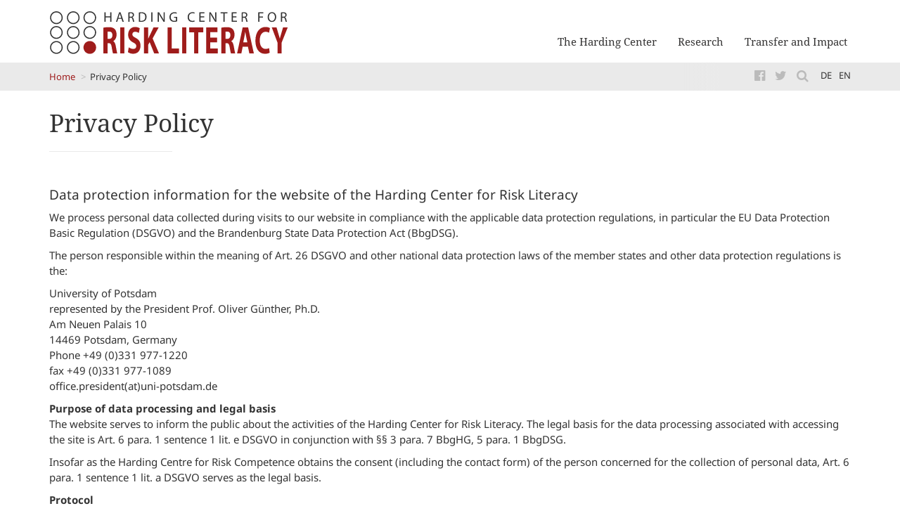

--- FILE ---
content_type: text/html; charset=UTF-8
request_url: https://www.hardingcenter.de/en/privacy-policy
body_size: 9425
content:
<!DOCTYPE html>
<html  lang="en" dir="ltr">
  <head>
    <meta charset="utf-8" />
<meta name="Generator" content="Drupal 10 (https://www.drupal.org)" />
<meta name="MobileOptimized" content="width" />
<meta name="HandheldFriendly" content="true" />
<meta name="viewport" content="width=device-width, initial-scale=1.0" />
<link rel="icon" href="/themes/custom/hardingcenter/favicon.ico" type="image/vnd.microsoft.icon" />
<link rel="alternate" hreflang="de" href="https://www.hardingcenter.de/de/datenschutzhinweis" />
<link rel="alternate" hreflang="en" href="https://www.hardingcenter.de/en/privacy-policy" />
<link rel="canonical" href="https://www.hardingcenter.de/en/privacy-policy" />
<link rel="shortlink" href="https://www.hardingcenter.de/en/node/129" />

    <title>Privacy Policy | Harding-Zentrum für Risikokompetenz</title>
    <link rel="stylesheet" media="all" href="/sites/default/files/css/css_SVZhkfJHAQ_TxmYN_P0TMb9CLP3YME16sSRcCzUtP-Q.css?delta=0&amp;language=en&amp;theme=hardingcenter&amp;include=eJxNy0EOwyAMRNELOeFMA1iG1gFkg5TcPl00apfzRj9145BtDeiOF05Kf5ArtAvxObW296PfSQWWa5PEbbIF0R6hm8_rcwoNGMQwij_ZT_bVxopavXAmv3zyESKcb-4dNpw" />
<link rel="stylesheet" media="all" href="/sites/default/files/css/css_6jIeXJQFKZprHiULJigwzfcWSG7Ki1b-VBU2tqPhm3A.css?delta=1&amp;language=en&amp;theme=hardingcenter&amp;include=eJxNy0EOwyAMRNELOeFMA1iG1gFkg5TcPl00apfzRj9145BtDeiOF05Kf5ArtAvxObW296PfSQWWa5PEbbIF0R6hm8_rcwoNGMQwij_ZT_bVxopavXAmv3zyESKcb-4dNpw" />

    
  </head>
  <body class="path-node page-node-type-page navbar-is-fixed-top has-glyphicons">
    <a href="#main-content" class="visually-hidden focusable skip-link">
      Skip to main content
    </a>
    
      <div class="dialog-off-canvas-main-canvas" data-off-canvas-main-canvas>
              <header class="navbar navbar-default navbar-fixed-top" id="navbar" role="banner">
              <div class="container">
                <div class="region region-navigation">
          <a class="logo navbar-btn pull-left" href="/en" title="Home" rel="home">
      <img src="/themes/custom/hardingcenter/images/HardingCenter_Logo_de.svg" alt="Home" />
    </a>
      <nav role="navigation" aria-labelledby="block-hardingcenter-main-menu-menu" id="block-hardingcenter-main-menu">
            
  <h2 class="visually-hidden" id="block-hardingcenter-main-menu-menu">Hauptnavigation</h2>
  

        
      <ul class="menu menu--main nav navbar-nav">
                      <li class="expanded first">
                                                          <span class="navbar-text">The Harding Center</span>
                        <ul class="sub-menu">
                      <li class="first">
                                        <a href="/en/the-harding-center/about" data-drupal-link-system-path="node/120">About</a>
              </li>
                      <li>
                                        <a href="/en/the-harding-center/team" data-drupal-link-system-path="das-harding-zentrum/team">Team</a>
              </li>
                      <li>
                                        <a href="/en/the-harding-center/associates-0" data-drupal-link-system-path="node/259">Associates</a>
              </li>
                      <li class="expanded">
                                        <a href="/en/the-harding-center/publications" data-drupal-link-system-path="node/116">Publications</a>
                        <ul class="sub-menu">
                      <li class="first">
                                        <a href="/en/the-harding-center/publications/scientific-publications" data-drupal-link-system-path="node/213">Scientific Publications</a>
              </li>
                      <li class="last">
                                        <a href="/en/the-harding-center/publications/books" data-drupal-link-system-path="node/214">Books</a>
              </li>
        </ul>
  
              </li>
                      <li class="expanded">
                                        <a href="/en/harding-center/media" data-drupal-link-system-path="node/220">In the Media</a>
                        <ul class="sub-menu">
                      <li class="first">
                                        <a href="/en/the-harding-center/in-the-media/video" data-drupal-link-system-path="node/222">Mediathek: Video</a>
              </li>
                      <li>
                                        <a href="/en/the-harding-center/in-the-media/audio" data-drupal-link-system-path="node/223">Audio</a>
              </li>
                      <li class="last">
                                        <a href="/en/the-harding-center/in-the-media/selected-articles" data-drupal-link-system-path="node/221">Selected Articles</a>
              </li>
        </ul>
  
              </li>
                      <li class="last">
                                        <a href="/en/the-harding-center/founder-david-harding" data-drupal-link-system-path="node/119">Founder David Harding</a>
              </li>
        </ul>
  
              </li>
                      <li class="expanded">
                                                          <span class="navbar-text">Research</span>
                        <ul class="sub-menu">
                      <li class="first">
                                        <a href="/en/research/decision-making-under-uncertainty" data-drupal-link-system-path="node/226">Decision Making under Uncertainty</a>
              </li>
                      <li>
                                        <a href="/en/research/risk-and-evidence-communication" data-drupal-link-system-path="node/227">Risk and Evidence Communication</a>
              </li>
                      <li>
                                        <a href="/en/max-planck-partner-group-ricom" data-drupal-link-system-path="node/371">Max Planck Partner Group RiCoM</a>
              </li>
                      <li>
                                        <a href="/en/research/evaluation-study-strengthening-corona-and-flu-knowledge-and-vaccination-behaviour-of" data-drupal-link-system-path="node/327">Project CoWiS</a>
              </li>
                      <li>
                                        <a href="/en/preparing-primary-care-for-alzheimers-disease-risk-communication-an-empirical-ethical-framework" data-drupal-link-system-path="node/318">PREPARE Project</a>
              </li>
                      <li>
                                        <a href="/en/research/risikoatlas-project" data-drupal-link-system-path="node/12">RisikoAtlas Project</a>
              </li>
                      <li>
                                        <a href="/en/vaccinecomm-project" data-drupal-link-system-path="node/290">VaccineComm Project</a>
              </li>
                      <li class="expanded last">
                                        <a href="/en/finished-projects" data-drupal-link-system-path="node/324">Finished Projects</a>
                        <ul class="sub-menu">
                      <li class="first">
                                        <a href="/en/research/understanding-drone-risks" data-drupal-link-system-path="node/121">Drone Risks Project</a>
              </li>
                      <li>
                                        <a href="/en/research/project-eb-llm" data-drupal-link-system-path="node/369">Projekt EB-LLM</a>
              </li>
                      <li>
                                        <a href="/en/research/horizon2020-project-forecee" data-drupal-link-system-path="node/123">FORECEE Project</a>
              </li>
                      <li>
                                        <a href="/en/node/274" data-drupal-link-system-path="node/274">Cultural events despite COVID-19 Project</a>
              </li>
                      <li class="last">
                                        <a href="/en/research/visrisk-visualization-and-communication-of-complex-evidence-in-risk-assessment" data-drupal-link-system-path="node/122">VisRisk Project</a>
              </li>
        </ul>
  
              </li>
        </ul>
  
              </li>
                      <li class="expanded last">
                                                          <span class="navbar-text">Transfer and Impact</span>
                        <ul class="sub-menu">
                      <li class="expanded first">
                                        <a href="/en/transfer-and-impact/fact-boxes" data-drupal-link-system-path="node/5">Fact Boxes</a>
                        <ul class="sub-menu">
                      <li class="first">
                                        <a href="/en/transfer-and-impact/fact-boxes/vaccines" data-drupal-link-system-path="node/6">Vaccines</a>
              </li>
                      <li>
                                        <a href="/en/transfer-and-impact/fact-boxes/imaging-tests-for-low-back-pain" data-drupal-link-system-path="node/182">Low back pain</a>
              </li>
                      <li>
                                        <a href="/en/transfer-and-impact/fact-boxes/use-of-antibiotics" data-drupal-link-system-path="node/204">Antibiotics</a>
              </li>
                      <li>
                                        <a href="/en/transfer-and-impact/fact-boxes/early-detection-of-cancer" data-drupal-link-system-path="node/205">Early detection of cancer</a>
              </li>
                      <li>
                                        <a href="/en/transfer-and-impact/fact-boxes/cardiovascular-diseases" data-drupal-link-system-path="node/206">Cardiovascular Diseases</a>
              </li>
                      <li>
                                        <a href="/en/transfer-and-impact/fact-boxes/osteoarthritis-of-the-knee" data-drupal-link-system-path="node/207">Osteoarthritis of the knee</a>
              </li>
                      <li>
                                        <a href="/en/transfer-and-impact/fact-boxes/tonsil-surgery" data-drupal-link-system-path="node/208">Tonsil surgery</a>
              </li>
                      <li>
                                        <a href="/en/transfer-and-impact/fact-boxes/pregnancy-and-childbirth" data-drupal-link-system-path="node/209">Pregnancy and childbirth</a>
              </li>
                      <li class="last">
                                        <a href="/en/fact-boxes-in-portuguese" data-drupal-link-system-path="node/355">Fact boxes in Portuguese</a>
              </li>
        </ul>
  
              </li>
                      <li class="expanded">
                                        <a href="https://www.hardingcenter.de/de/kooperationen">Cooperations</a>
                        <ul class="sub-menu">
                      <li class="first">
                                        <a href="/en/transfer-and-impact/ergo-risk-reports" data-drupal-link-system-path="node/124">ERGO Risk Reports</a>
              </li>
                      <li class="last">
                                        <a href="/en/transfer-and-impact/cooperation-with-simply-rational" data-drupal-link-system-path="node/288">Simply Rational</a>
              </li>
        </ul>
  
              </li>
                      <li class="expanded">
                                        <a href="/en/transfer-and-impact/netzwerke" data-drupal-link-system-path="node/352">Networks</a>
                        <ul class="sub-menu">
                      <li class="first">
                                        <a href="/en/transfer-and-impact/networks/abc-world-wide-network" data-drupal-link-system-path="node/349">ABC World Wide</a>
              </li>
                      <li>
                                        <a href="/en/transfer-and-impact/netzwerke/american-academy-of-arts-sciences" data-drupal-link-system-path="node/351">American Academy of Arts &amp; Sciences</a>
              </li>
                      <li>
                                        <a href="/en/transfer-and-impact/netzwerke/american-philosophical-society" data-drupal-link-system-path="node/350">American Philosophical Society</a>
              </li>
                      <li>
                                        <a href="/en/network-behavioural-science-connect" data-drupal-link-system-path="node/348">Behavioural Science Connect</a>
              </li>
                      <li>
                                        <a href="/en/transfer-and-impact/netzwerke/berlin-brandenburg-academy-of-sciences" data-drupal-link-system-path="node/345">Berlin Brandenburg Academy of Arts and Sciences</a>
              </li>
                      <li>
                                        <a href="/en/transfer-and-impact/netzwerke/leopoldina-nationale-akademie-der-wissenschaften" data-drupal-link-system-path="node/344">Leopoldina</a>
              </li>
                      <li class="last">
                                        <a href="/en/transfer-and-impact/netzwerke/german-network-for-evidence-based-medicine" data-drupal-link-system-path="node/343">Network Evidence based Medicine</a>
              </li>
        </ul>
  
              </li>
                      <li>
                                        <a href="/en/transfer-and-impact/bad-statistic-of-the-month" data-drupal-link-system-path="node/14">Bad Statistic of the Month</a>
              </li>
                      <li class="last">
                                        <a href="/en/transfer-and-impact/consumer-empowerment" data-drupal-link-system-path="node/254">Consumer Empowerment</a>
              </li>
        </ul>
  
              </li>
        </ul>
  

  </nav>
<section id="block-menutrigger" class="block block-block-content block-block-content611b2f52-8ef1-4631-bfa6-b5b497abd8f6 clearfix background-">
    
  
    

      
    
    
            <div class="field field--name-body field--type-text-with-summary field--label-hidden field--item"><button class="hamburger hamburger--squeeze" type="button">
  <span class="hamburger-box">
    <span class="hamburger-inner"></span>
  </span>
</button>
</div>
      
  </section>


  </div>

                
                          </div>
          </header>
  

                        <div id="header" role="heading">
            <div class="container">
                <div class="region region-header">
        <ol class="breadcrumb">
          <li >
                  <a href="/en">Home</a>
              </li>
          <li >
                  Privacy Policy
              </li>
      </ol>

<section class="language-switcher-language-url block block-language block-language-blocklanguage-interface clearfix background-" id="block-sprachumschalter" role="navigation">
    
  
    

      
    
    <ul class="links"><li hreflang="de" data-drupal-link-system-path="node/129" class="de"><a href="/de/datenschutzhinweis" class="language-link" hreflang="de" data-drupal-link-system-path="node/129">de</a></li><li hreflang="en" data-drupal-link-system-path="node/129" class="en is-active" aria-current="page"><a href="/en/privacy-policy" class="language-link is-active" hreflang="en" data-drupal-link-system-path="node/129" aria-current="page">en</a></li></ul>
  </section>

<section id="block-topbarlinks" class="block block-block-content block-block-content54e6f649-8764-4170-9401-8de13ecd7830 clearfix background-">
    
  
    

      
    
    
            <div class="field field--name-body field--type-text-with-summary field--label-hidden field--item"><ul>
	<li><a href="https://www.facebook.com/hardingcenter/"><i class="fa fa-facebook-official" aria-hidden="true">&nbsp;</i></a></li>
	<li><a href="https://twitter.com/risk_literacy"><i class="fa fa-twitter" aria-hidden="true">&nbsp;</i></a></li>
	<li><a href="/search"><i class="fa fa-search" aria-hidden="true">&nbsp;</i></a></li>
</ul>
</div>
      
  </section>


  </div>

            </div>
          </div>
              
  <div role="main" class="main-container container js-quickedit-main-content">
    <div class="row">
      <div class="col-sm-12">
                                      <div class="highlighted">  <div class="region region-highlighted">
    <div data-drupal-messages-fallback class="hidden"></div>
    <h1 class="page-header">
<span>Privacy Policy</span>
</h1>


  </div>
</div>
                        </div>
    </div>
    <div class="row">

            
                  <section class="col-sm-8">

                
                          <a id="main-content"></a>
            <div class="region region-content">
      
<article class="page full clearfix">

  
    

  
  <div class="content">
    
      <div class="field field--name-field-paragraphs field--type-entity-reference-revisions field--label-hidden field--items">
              <div class="field--item">  <div class="paragraph paragraph--type--text paragraph--view-mode--default">
          
            <div class="field field--name-field-text field--type-text-long field--label-hidden field--item"><h3>Data protection information for the website of the Harding Center for Risk Literacy</h3>

<p>We process personal data collected during visits to our website in compliance with the applicable data protection regulations, in particular the EU Data Protection Basic Regulation (DSGVO) and the Brandenburg State Data Protection Act (BbgDSG).</p>

<p>The person responsible within the meaning of Art. 26 DSGVO and other national data protection laws of the member states and other data protection regulations is the:</p>

<p>University of Potsdam<br>
represented by the President Prof. Oliver Günther, Ph.D.<br>
Am Neuen Palais 10<br>
14469 Potsdam, Germany<br>
Phone +49 (0)331 977-1220<br>
fax +49 (0)331 977-1089<br>
office.president(at)uni-potsdam.de&nbsp;</p>

<p><strong>Purpose of data processing and legal basis</strong><br>
The website serves to inform the public about the activities of the Harding Center&nbsp;for Risk Literacy. The legal basis for the data processing associated with accessing the site is Art. 6 para. 1 sentence 1 lit. e DSGVO in conjunction with §§ 3 para. 7 BbgHG, 5 para. 1 BbgDSG.</p>

<p>Insofar as the Harding Centre for Risk Competence obtains the consent (including the contact form) of the person concerned for the collection of personal data, Art. 6 para. 1 sentence 1 lit. a DSGVO serves as the legal basis.</p>

<p><strong>Protocol</strong><br>
Whenever our website is accessed, the following data is stored in log files for operational and data security and statistical purposes:<br>
- your IP address,<br>
- date and time of access,<br>
-&nbsp;name and version of your browser/operating system (if transmitted),<br>
- address of the page visited and<br>
- if provided, referrer URL.</p>

<p>The data will be stored for a maximum of 7 days.</p>

<p>The collection of this data is necessary within the framework of the legal basis for data processing stated above (Art. 6 para. 1 p. 1 lit. e DSGVO in conjunction with §§ 3 para. 7 BbgHG, 5 para. 1 BbgDSG) for technical reasons in order to display the website and to guarantee its stability and security.&nbsp;</p>

<p><strong>Cookies</strong><br>
No cookies are placed and stored on your computer when visiting our website.&nbsp;</p>

<p><strong>Use of web fonts</strong><br>
External fonts (Google Fonts) are used on the website. Google Fonts is a service of Google LLC. ("Google"). This resource is accessed through the web browser. The integration of these web fonts is done by a server call at Google LLC. ("Google"). For more information, please refer to the Google privacy policy (https://policies.google.com).</p>

<p><strong>Your rights</strong><br>
You have the right to revoke your consent to the collection of personal data at any time and without stating reasons in writing to the Harding center for Risk Literacy (hardingcenter(at)fgw-brandenburg.de) with effect for the future. The revocation of consent shall not affect the legality of the processing that has taken place on the basis of the consent up to the point of revocation.</p>

<p>In addition, you have the right to request information free of charge about your stored personal data, its origin, recipients, the purpose and duration of data processing. In addition, under certain conditions, you have the right to correction, restriction of processing (e.g. blocking), deletion and the right to data transferability of your data. For reasons arising from their particular situation, they may at any time object to the processing of their personal data. You also have the right to lodge a complaint with the competent data protection supervisory authority if you consider that your personal data are being processed unlawfully.</p>

<p>For the exercise of your rights mentioned above, you can contact</p>

<p>Dr. Felix Rebitschek<br>
Harding Center&nbsp;for Risk Literacy<br>
University of Potsdam<br>
Faculty of Health Sciences<br>
Joint Faculty of the University of Potsdam, the Brandenburg University of Technology Cottbus - Senftenberg and the Brandenburg Medical School Theodor Fontane<br>
Virchowstr. 2<br>
14482 Potsdam, Germany<br>
Phone +49 (0)331-9799-8399<br>
felix.rebitschek(at)fgw-brandenburg.de</p>

<p>You can request information from the Chief Information Officer (University of Potsdam, Karl-Liebknecht-Straße 24-25, 14476 Potsdam, Germany). The form provided for this purpose can be found at: https://www.uni-potsdam.de/de/praesidialbereich/praesident-vizepraesidenten/cio.html.</p>

<p>If you have questions about data protection, you can contact the official data protection officer of the University of Potsdam:</p>

<p>Dr. Marek Kneis<br>
Am Neuen Palais 10<br>
14469 Potsdam, Germany<br>
House 22, Room 1.14<br>
phone +49 (0)331 977-124409<br>
fax +49 (0)331 977-1297<br>
datenschutz(at)uni-potsdam.de</p>

<p>&nbsp;</p>

<p><strong>Objection to advertising mails</strong><br>
The use of contact data published in the imprint or comparable information such as postal addresses, telephone and fax numbers and e-mail addresses by third parties for sending information that has not been expressly requested, is not permitted.</p>

<p>&nbsp;</p>

<p>&nbsp;</p>

<p>&nbsp;</p>

<p>&nbsp;</p></div>
      
      </div>
</div>
          </div>
  
  </div>

</article>


  </div>

              </section>

                              <aside class="col-sm-4" role="complementary">
            
          </aside>
                  </div>
  </div>

      <footer class="footer-logos" role="contentinfo">
      <div class="container">
          <div class="region region-footer-logos">
    <section id="block-partnerlogos" class="block block-block-content block-block-content4f09e826-2b3c-4da0-9a8b-cfe8e42acfd8 clearfix background-">
    
  
    

      
    
    
            <div class="field field--name-body field--type-text-with-summary field--label-hidden field--item"><p><a href="https://www.fgw-brandenburg.de/"><img alt="Logo FFGW" data-entity-type="file" data-entity-uuid="b759d224-196e-4f8a-9494-0df404e25371" src="/sites/default/files/images/Logo_FFGW_4c_en.png" width="2000" height="887" loading="lazy"></a></p>

<p><img alt="Partnerfloskel FFGW" data-entity-type="file" data-entity-uuid="d298414e-f8af-40e5-9824-87cee71188eb" src="/sites/default/files/images/Partnerfloskel_FFGW_128x28mm.png" width="1512" height="332" loading="lazy"></p></div>
      
  </section>


  </div>

      </div>
    </footer>
  
      <footer class="footer" role="contentinfo">
      <div class="container">
          <div class="region region-footer">
    <section id="block-kontaktdatenfooter" class="block block-block-content block-block-contenta3b6a131-2583-4e4f-8c19-d10cd2f5168a clearfix background-">
    
  
    

      
    
    
            <div class="field field--name-body field--type-text-with-summary field--label-hidden field--item"><p>Harding Center for Risk Literacy<br>University of Potsdam<br>Faculty of Health Sciences<br>Virchowstr. 2-4<br>14482 Potsdam, Germany</p><div class="icon-list"><p><em><i class="fa fa-phone" aria-hidden="true">&nbsp;</i></em> +49 (0)331-97998399<br><a href="mailto:office@hardingcenter.de"><em><i class="fa fa-envelope-o" aria-hidden="true">&nbsp;</i></em> office@hardingcenter.de</a><br><a href="https://twitter.com/risk_literacy"><em><i class="fa fa-twitter" aria-hidden="true">&nbsp;</i></em> twitter.com/risk_literacy</a></p><p>&nbsp;</p><p>Medizinische Hochschule Brandenburg Theodor Fontane<br>Faculty of Health Sciences<br>Fehrbelliner Straße 38<br>16816 Neuruppin</p></div></div>
      
  </section>

<nav role="navigation" aria-labelledby="block-hardingcenter-footer-menu" id="block-hardingcenter-footer">
            
  <h2 class="visually-hidden" id="block-hardingcenter-footer-menu">Fußzeilenmenü</h2>
  

        
      <ul class="menu menu--footer nav">
                      <li class="first">
                                        <a href="/en/imprint" data-drupal-link-system-path="node/128">Imprint</a>
              </li>
                      <li class="active active-trail last">
                                        <a href="/en/privacy-policy" class="active-trail is-active" data-drupal-link-system-path="node/129" aria-current="page">Privacy Policy</a>
              </li>
        </ul>
  

  </nav>

  </div>

      </div>
    </footer>
  
      <div id="mobile" role="navigation">
        <div class="region region-mobile">
    <section id="block-topbarlinks-2" class="block block-block-content block-block-content54e6f649-8764-4170-9401-8de13ecd7830 clearfix background-">
    
  
    

      
    
    
            <div class="field field--name-body field--type-text-with-summary field--label-hidden field--item"><ul>
	<li><a href="https://www.facebook.com/hardingcenter/"><i class="fa fa-facebook-official" aria-hidden="true">&nbsp;</i></a></li>
	<li><a href="https://twitter.com/risk_literacy"><i class="fa fa-twitter" aria-hidden="true">&nbsp;</i></a></li>
	<li><a href="/search"><i class="fa fa-search" aria-hidden="true">&nbsp;</i></a></li>
</ul>
</div>
      
  </section>

<section class="language-switcher-language-url block block-language block-language-blocklanguage-interface clearfix background-" id="block-sprachumschalter-2" role="navigation">
    
  
    

      
    
    <ul class="links"><li hreflang="de" data-drupal-link-system-path="node/129" class="de"><a href="/de/datenschutzhinweis" class="language-link" hreflang="de" data-drupal-link-system-path="node/129">de</a></li><li hreflang="en" data-drupal-link-system-path="node/129" class="en is-active" aria-current="page"><a href="/en/privacy-policy" class="language-link is-active" hreflang="en" data-drupal-link-system-path="node/129" aria-current="page">en</a></li></ul>
  </section>

<nav role="navigation" aria-labelledby="block-mainnavigation-menu" id="block-mainnavigation">
            
  <h2 class="visually-hidden" id="block-mainnavigation-menu">Main navigation</h2>
  

        
      <ul class="menu menu--main nav navbar-nav">
                      <li class="expanded first">
                                                          <span class="navbar-text">The Harding Center</span>
                        <ul class="sub-menu">
                      <li class="first">
                                        <a href="/en/the-harding-center/about" data-drupal-link-system-path="node/120">About</a>
              </li>
                      <li>
                                        <a href="/en/the-harding-center/team" data-drupal-link-system-path="das-harding-zentrum/team">Team</a>
              </li>
                      <li>
                                        <a href="/en/the-harding-center/associates-0" data-drupal-link-system-path="node/259">Associates</a>
              </li>
                      <li class="expanded">
                                        <a href="/en/the-harding-center/publications" data-drupal-link-system-path="node/116">Publications</a>
                        <ul class="sub-menu">
                      <li class="first">
                                        <a href="/en/the-harding-center/publications/scientific-publications" data-drupal-link-system-path="node/213">Scientific Publications</a>
              </li>
                      <li class="last">
                                        <a href="/en/the-harding-center/publications/books" data-drupal-link-system-path="node/214">Books</a>
              </li>
        </ul>
  
              </li>
                      <li class="expanded">
                                        <a href="/en/harding-center/media" data-drupal-link-system-path="node/220">In the Media</a>
                        <ul class="sub-menu">
                      <li class="first">
                                        <a href="/en/the-harding-center/in-the-media/video" data-drupal-link-system-path="node/222">Mediathek: Video</a>
              </li>
                      <li>
                                        <a href="/en/the-harding-center/in-the-media/audio" data-drupal-link-system-path="node/223">Audio</a>
              </li>
                      <li class="last">
                                        <a href="/en/the-harding-center/in-the-media/selected-articles" data-drupal-link-system-path="node/221">Selected Articles</a>
              </li>
        </ul>
  
              </li>
                      <li class="last">
                                        <a href="/en/the-harding-center/founder-david-harding" data-drupal-link-system-path="node/119">Founder David Harding</a>
              </li>
        </ul>
  
              </li>
                      <li class="expanded">
                                                          <span class="navbar-text">Research</span>
                        <ul class="sub-menu">
                      <li class="first">
                                        <a href="/en/research/decision-making-under-uncertainty" data-drupal-link-system-path="node/226">Decision Making under Uncertainty</a>
              </li>
                      <li>
                                        <a href="/en/research/risk-and-evidence-communication" data-drupal-link-system-path="node/227">Risk and Evidence Communication</a>
              </li>
                      <li>
                                        <a href="/en/max-planck-partner-group-ricom" data-drupal-link-system-path="node/371">Max Planck Partner Group RiCoM</a>
              </li>
                      <li>
                                        <a href="/en/research/evaluation-study-strengthening-corona-and-flu-knowledge-and-vaccination-behaviour-of" data-drupal-link-system-path="node/327">Project CoWiS</a>
              </li>
                      <li>
                                        <a href="/en/preparing-primary-care-for-alzheimers-disease-risk-communication-an-empirical-ethical-framework" data-drupal-link-system-path="node/318">PREPARE Project</a>
              </li>
                      <li>
                                        <a href="/en/research/risikoatlas-project" data-drupal-link-system-path="node/12">RisikoAtlas Project</a>
              </li>
                      <li>
                                        <a href="/en/vaccinecomm-project" data-drupal-link-system-path="node/290">VaccineComm Project</a>
              </li>
                      <li class="expanded last">
                                        <a href="/en/finished-projects" data-drupal-link-system-path="node/324">Finished Projects</a>
                        <ul class="sub-menu">
                      <li class="first">
                                        <a href="/en/research/understanding-drone-risks" data-drupal-link-system-path="node/121">Drone Risks Project</a>
              </li>
                      <li>
                                        <a href="/en/research/project-eb-llm" data-drupal-link-system-path="node/369">Projekt EB-LLM</a>
              </li>
                      <li>
                                        <a href="/en/research/horizon2020-project-forecee" data-drupal-link-system-path="node/123">FORECEE Project</a>
              </li>
                      <li>
                                        <a href="/en/node/274" data-drupal-link-system-path="node/274">Cultural events despite COVID-19 Project</a>
              </li>
                      <li class="last">
                                        <a href="/en/research/visrisk-visualization-and-communication-of-complex-evidence-in-risk-assessment" data-drupal-link-system-path="node/122">VisRisk Project</a>
              </li>
        </ul>
  
              </li>
        </ul>
  
              </li>
                      <li class="expanded last">
                                                          <span class="navbar-text">Transfer and Impact</span>
                        <ul class="sub-menu">
                      <li class="expanded first">
                                        <a href="/en/transfer-and-impact/fact-boxes" data-drupal-link-system-path="node/5">Fact Boxes</a>
                        <ul class="sub-menu">
                      <li class="first">
                                        <a href="/en/transfer-and-impact/fact-boxes/vaccines" data-drupal-link-system-path="node/6">Vaccines</a>
              </li>
                      <li>
                                        <a href="/en/transfer-and-impact/fact-boxes/imaging-tests-for-low-back-pain" data-drupal-link-system-path="node/182">Low back pain</a>
              </li>
                      <li>
                                        <a href="/en/transfer-and-impact/fact-boxes/use-of-antibiotics" data-drupal-link-system-path="node/204">Antibiotics</a>
              </li>
                      <li>
                                        <a href="/en/transfer-and-impact/fact-boxes/early-detection-of-cancer" data-drupal-link-system-path="node/205">Early detection of cancer</a>
              </li>
                      <li>
                                        <a href="/en/transfer-and-impact/fact-boxes/cardiovascular-diseases" data-drupal-link-system-path="node/206">Cardiovascular Diseases</a>
              </li>
                      <li>
                                        <a href="/en/transfer-and-impact/fact-boxes/osteoarthritis-of-the-knee" data-drupal-link-system-path="node/207">Osteoarthritis of the knee</a>
              </li>
                      <li>
                                        <a href="/en/transfer-and-impact/fact-boxes/tonsil-surgery" data-drupal-link-system-path="node/208">Tonsil surgery</a>
              </li>
                      <li>
                                        <a href="/en/transfer-and-impact/fact-boxes/pregnancy-and-childbirth" data-drupal-link-system-path="node/209">Pregnancy and childbirth</a>
              </li>
                      <li class="last">
                                        <a href="/en/fact-boxes-in-portuguese" data-drupal-link-system-path="node/355">Fact boxes in Portuguese</a>
              </li>
        </ul>
  
              </li>
                      <li class="expanded">
                                        <a href="https://www.hardingcenter.de/de/kooperationen">Cooperations</a>
                        <ul class="sub-menu">
                      <li class="first">
                                        <a href="/en/transfer-and-impact/ergo-risk-reports" data-drupal-link-system-path="node/124">ERGO Risk Reports</a>
              </li>
                      <li class="last">
                                        <a href="/en/transfer-and-impact/cooperation-with-simply-rational" data-drupal-link-system-path="node/288">Simply Rational</a>
              </li>
        </ul>
  
              </li>
                      <li class="expanded">
                                        <a href="/en/transfer-and-impact/netzwerke" data-drupal-link-system-path="node/352">Networks</a>
                        <ul class="sub-menu">
                      <li class="first">
                                        <a href="/en/transfer-and-impact/networks/abc-world-wide-network" data-drupal-link-system-path="node/349">ABC World Wide</a>
              </li>
                      <li>
                                        <a href="/en/transfer-and-impact/netzwerke/american-academy-of-arts-sciences" data-drupal-link-system-path="node/351">American Academy of Arts &amp; Sciences</a>
              </li>
                      <li>
                                        <a href="/en/transfer-and-impact/netzwerke/american-philosophical-society" data-drupal-link-system-path="node/350">American Philosophical Society</a>
              </li>
                      <li>
                                        <a href="/en/network-behavioural-science-connect" data-drupal-link-system-path="node/348">Behavioural Science Connect</a>
              </li>
                      <li>
                                        <a href="/en/transfer-and-impact/netzwerke/berlin-brandenburg-academy-of-sciences" data-drupal-link-system-path="node/345">Berlin Brandenburg Academy of Arts and Sciences</a>
              </li>
                      <li>
                                        <a href="/en/transfer-and-impact/netzwerke/leopoldina-nationale-akademie-der-wissenschaften" data-drupal-link-system-path="node/344">Leopoldina</a>
              </li>
                      <li class="last">
                                        <a href="/en/transfer-and-impact/netzwerke/german-network-for-evidence-based-medicine" data-drupal-link-system-path="node/343">Network Evidence based Medicine</a>
              </li>
        </ul>
  
              </li>
                      <li>
                                        <a href="/en/transfer-and-impact/bad-statistic-of-the-month" data-drupal-link-system-path="node/14">Bad Statistic of the Month</a>
              </li>
                      <li class="last">
                                        <a href="/en/transfer-and-impact/consumer-empowerment" data-drupal-link-system-path="node/254">Consumer Empowerment</a>
              </li>
        </ul>
  
              </li>
        </ul>
  

  </nav>

  </div>

    </div>
  
  </div>

    
    <script type="application/json" data-drupal-selector="drupal-settings-json">{"path":{"baseUrl":"\/","pathPrefix":"en\/","currentPath":"node\/129","currentPathIsAdmin":false,"isFront":false,"currentLanguage":"en"},"pluralDelimiter":"\u0003","suppressDeprecationErrors":true,"ajaxPageState":{"libraries":"eJx1jUEOAyEMAz9E4UmrABGkTSFKgrT7--6hqKfebI9s5zndXEFS3uoQxYMGeShTMVVdAhwrAc8W4QlnwNOZxmujrw0dtNJoBYejpsYzAz-sKInbH-jX3WxBQKHd19325i-Ja8jKTNaxBrvM8Z0yGH4A0HFJPw","theme":"hardingcenter","theme_token":null},"ajaxTrustedUrl":[],"data":{"extlink":{"extTarget":true,"extTargetAppendNewWindowLabel":"(opens in a new window)","extTargetNoOverride":false,"extNofollow":false,"extTitleNoOverride":false,"extNoreferrer":false,"extFollowNoOverride":false,"extClass":"0","extLabel":"(link is external)","extImgClass":false,"extSubdomains":true,"extExclude":"","extInclude":"","extCssExclude":"","extCssInclude":"","extCssExplicit":"","extAlert":false,"extAlertText":"This link will take you to an external web site. We are not responsible for their content.","extHideIcons":false,"mailtoClass":"0","telClass":"","mailtoLabel":"(link sends email)","telLabel":"(link is a phone number)","extUseFontAwesome":false,"extIconPlacement":"append","extPreventOrphan":false,"extFaLinkClasses":"fa fa-external-link","extFaMailtoClasses":"fa fa-envelope-o","extAdditionalLinkClasses":"","extAdditionalMailtoClasses":"","extAdditionalTelClasses":"","extFaTelClasses":"fa fa-phone","whitelistedDomains":null,"extExcludeNoreferrer":""}},"bootstrap":{"forms_has_error_value_toggle":1,"modal_animation":1,"modal_backdrop":"true","modal_focus_input":1,"modal_keyboard":1,"modal_select_text":1,"modal_show":1,"modal_size":""},"user":{"uid":0,"permissionsHash":"32d802ea863af82a5290346500dff8e5efbd0ec1f2e0869f557ab36c7422695a"}}</script>
<script src="/core/assets/vendor/jquery/jquery.min.js?v=3.7.1"></script>
<script src="/core/assets/vendor/underscore/underscore-min.js?v=1.13.7"></script>
<script src="/core/assets/vendor/once/once.min.js?v=1.0.1"></script>
<script src="/core/misc/drupalSettingsLoader.js?v=10.4.6"></script>
<script src="/core/misc/drupal.js?v=10.4.6"></script>
<script src="/core/misc/drupal.init.js?v=10.4.6"></script>
<script src="/core/assets/vendor/jquery.ui/ui/version-min.js?v=10.4.6"></script>
<script src="/core/assets/vendor/jquery.ui/ui/data-min.js?v=10.4.6"></script>
<script src="/core/assets/vendor/jquery.ui/ui/disable-selection-min.js?v=10.4.6"></script>
<script src="/core/assets/vendor/jquery.ui/ui/jquery-patch-min.js?v=10.4.6"></script>
<script src="/core/assets/vendor/jquery.ui/ui/scroll-parent-min.js?v=10.4.6"></script>
<script src="/core/assets/vendor/jquery.ui/ui/unique-id-min.js?v=10.4.6"></script>
<script src="/core/assets/vendor/jquery.ui/ui/focusable-min.js?v=10.4.6"></script>
<script src="/core/assets/vendor/jquery.ui/ui/keycode-min.js?v=10.4.6"></script>
<script src="/core/assets/vendor/jquery.ui/ui/plugin-min.js?v=10.4.6"></script>
<script src="/core/assets/vendor/jquery.ui/ui/widget-min.js?v=10.4.6"></script>
<script src="/core/assets/vendor/jquery.ui/ui/labels-min.js?v=10.4.6"></script>
<script src="/core/assets/vendor/jquery.ui/ui/widgets/controlgroup-min.js?v=10.4.6"></script>
<script src="/core/assets/vendor/jquery.ui/ui/form-reset-mixin-min.js?v=10.4.6"></script>
<script src="/core/assets/vendor/jquery.ui/ui/widgets/mouse-min.js?v=10.4.6"></script>
<script src="/core/assets/vendor/jquery.ui/ui/widgets/checkboxradio-min.js?v=10.4.6"></script>
<script src="/core/assets/vendor/jquery.ui/ui/widgets/draggable-min.js?v=10.4.6"></script>
<script src="/core/assets/vendor/jquery.ui/ui/widgets/resizable-min.js?v=10.4.6"></script>
<script src="/core/assets/vendor/jquery.ui/ui/widgets/button-min.js?v=10.4.6"></script>
<script src="/core/assets/vendor/jquery.ui/ui/widgets/dialog-min.js?v=10.4.6"></script>
<script src="/core/assets/vendor/tabbable/index.umd.min.js?v=6.2.0"></script>
<script src="/core/assets/vendor/tua-body-scroll-lock/tua-bsl.umd.min.js?v=10.4.6"></script>
<script src="/themes/contrib/bootstrap/js/bootstrap-pre-init.js?subjtt"></script>
<script src="/core/misc/progress.js?v=10.4.6"></script>
<script src="/themes/contrib/bootstrap/js/misc/progress.js?subjtt"></script>
<script src="/core/assets/vendor/loadjs/loadjs.min.js?v=4.3.0"></script>
<script src="/core/misc/debounce.js?v=10.4.6"></script>
<script src="/core/misc/announce.js?v=10.4.6"></script>
<script src="/core/misc/message.js?v=10.4.6"></script>
<script src="/themes/contrib/bootstrap/js/misc/message.js?subjtt"></script>
<script src="/core/misc/ajax.js?v=10.4.6"></script>
<script src="/themes/contrib/bootstrap/js/misc/ajax.js?subjtt"></script>
<script src="/core/misc/displace.js?v=10.4.6"></script>
<script src="/core/misc/jquery.tabbable.shim.js?v=10.4.6"></script>
<script src="/core/misc/position.js?v=10.4.6"></script>
<script src="/themes/contrib/bootstrap/js/drupal.bootstrap.js?subjtt"></script>
<script src="/themes/contrib/bootstrap/js/attributes.js?subjtt"></script>
<script src="/themes/contrib/bootstrap/js/theme.js?subjtt"></script>
<script src="/themes/contrib/bootstrap/js/modal.js?subjtt"></script>
<script src="/themes/contrib/bootstrap/js/dialog.js?subjtt"></script>
<script src="/themes/contrib/bootstrap/js/modal.jquery.ui.bridge.js?subjtt"></script>
<script src="/core/misc/dialog/dialog-deprecation.js?v=10.4.6"></script>
<script src="/core/misc/dialog/dialog.js?v=10.4.6"></script>
<script src="/core/misc/dialog/dialog.position.js?v=10.4.6"></script>
<script src="/core/misc/dialog/dialog.ajax.js?v=10.4.6"></script>
<script src="/themes/contrib/bootstrap/js/misc/dialog.ajax.js?subjtt"></script>
<script src="/modules/contrib/extlink/js/extlink.js?v=10.4.6"></script>
<script src="/themes/custom/hardingcenter/js/libs/bigSlide.js?subjtt"></script>
<script src="/themes/custom/hardingcenter/bootstrap/assets/javascripts/bootstrap.min.js?subjtt"></script>
<script src="/themes/custom/hardingcenter/js/jquery.ba-outside-events.min.js?subjtt"></script>
<script src="/themes/custom/hardingcenter/js/scripts.js?subjtt"></script>

  </body>
</html>


--- FILE ---
content_type: image/svg+xml
request_url: https://www.hardingcenter.de/themes/custom/hardingcenter/images/plus.svg
body_size: 1881
content:
<?xml version="1.0" encoding="utf-8"?>
<!-- Generator: Adobe Illustrator 16.0.0, SVG Export Plug-In . SVG Version: 6.00 Build 0)  -->
<!DOCTYPE svg PUBLIC "-//W3C//DTD SVG 1.1//EN" "http://www.w3.org/Graphics/SVG/1.1/DTD/svg11.dtd">
<svg version="1.1"
	 id="svg2454" xmlns:dc="http://purl.org/dc/elements/1.1/" xmlns:cc="http://creativecommons.org/ns#" xmlns:rdf="http://www.w3.org/1999/02/22-rdf-syntax-ns#" xmlns:svg="http://www.w3.org/2000/svg" xmlns:sodipodi="http://sodipodi.sourceforge.net/DTD/sodipodi-0.dtd" xmlns:inkscape="http://www.inkscape.org/namespaces/inkscape" inkscape:output_extension="org.inkscape.output.svg.inkscape" sodipodi:docname="Plus symbol.svg" inkscape:version="0.46" sodipodi:version="0.32"
	 xmlns="http://www.w3.org/2000/svg" xmlns:xlink="http://www.w3.org/1999/xlink" x="0px" y="0px" width="214px" height="214px"
	 viewBox="142.5 195.5 214 214" enable-background="new 142.5 195.5 214 214" xml:space="preserve">
<defs>
	
	
		<inkscape:perspective  id="perspective2462" inkscape:vp_z="744.09448 : 526.18109 : 1" inkscape:vp_y="0 : 1000 : 0" inkscape:vp_x="0 : 526.18109 : 1" sodipodi:type="inkscape:persp3d" inkscape:persp3d-origin="372.04724 : 350.78739 : 1">
		</inkscape:perspective>
</defs>
<sodipodi:namedview  showgrid="false" inkscape:cy="267.78339" inkscape:cx="194.51361" inkscape:zoom="0.79549513" borderopacity="1.0" bordercolor="#666666" pagecolor="#ffffff" id="base" inkscape:window-y="-4" inkscape:window-x="-4" inkscape:window-height="881" inkscape:window-width="1440" inkscape:current-layer="layer1" inkscape:document-units="px" inkscape:pageshadow="2" inkscape:pageopacity="0.0">
	</sodipodi:namedview>
<g id="layer1" inkscape:label="Livello 1" inkscape:groupmode="layer">
	<path id="text2464" fill="#333333" d="M242.736,376.91v-70.15h-70.01v-11.527h70.01v-69.869h11.246v69.869h70.291v11.527h-70.291
		v70.15H242.736z"/>
</g>
</svg>


--- FILE ---
content_type: image/svg+xml
request_url: https://www.hardingcenter.de/themes/custom/hardingcenter/images/HardingCenter_Logo_en.svg
body_size: 13149
content:
<?xml version="1.0" encoding="utf-8"?>
<!-- Generator: Adobe Illustrator 16.0.0, SVG Export Plug-In . SVG Version: 6.00 Build 0)  -->
<!DOCTYPE svg PUBLIC "-//W3C//DTD SVG 1.1//EN" "http://www.w3.org/Graphics/SVG/1.1/DTD/svg11.dtd">
<svg version="1.1" id="Ebene_3" xmlns="http://www.w3.org/2000/svg" xmlns:xlink="http://www.w3.org/1999/xlink" x="0px" y="0px"
	 width="214.5px" height="38.833px" viewBox="0 0 214.5 38.833" enable-background="new 0 0 214.5 38.833" xml:space="preserve">
<circle fill="#9F1C1B" cx="36.411" cy="32.644" r="5.169"/>
<path fill="#9F1C1B" d="M41.58,32.644h-0.5c0,1.291-0.522,2.455-1.368,3.302c-0.847,0.847-2.011,1.368-3.301,1.368
	c-1.292,0-2.456-0.521-3.302-1.368c-0.846-0.847-1.368-2.011-1.368-3.302c0-1.29,0.522-2.454,1.368-3.301
	c0.847-0.846,2.011-1.367,3.302-1.367c1.291,0,2.455,0.521,3.301,1.367c0.846,0.847,1.367,2.011,1.368,3.301H41.58h0.5
	c0-3.13-2.538-5.668-5.669-5.668c-3.132,0-5.669,2.538-5.67,5.668c0,3.132,2.538,5.67,5.67,5.67c3.131,0,5.668-2.538,5.669-5.67
	H41.58z"/>
<circle fill="#FFFFFF" cx="21.56" cy="32.644" r="5.169"/>
<path fill="#333333" d="M26.729,32.644h-0.5c0,1.291-0.522,2.455-1.368,3.302c-0.847,0.847-2.011,1.368-3.301,1.368
	c-1.292,0-2.455-0.521-3.302-1.367c-0.846-0.847-1.367-2.012-1.367-3.303c0-1.29,0.521-2.454,1.367-3.301
	c0.847-0.846,2.01-1.367,3.302-1.367c1.291,0,2.455,0.521,3.301,1.367c0.846,0.847,1.367,2.011,1.368,3.301H26.729h0.5
	c0-3.13-2.538-5.668-5.669-5.668c-3.132,0-5.668,2.538-5.669,5.668c0,3.132,2.537,5.67,5.669,5.67c3.131,0,5.668-2.538,5.669-5.67
	H26.729z"/>
<circle fill="#FFFFFF" cx="6.417" cy="32.644" r="5.169"/>
<path fill="#333333" d="M11.586,32.644h-0.5c0,1.291-0.522,2.455-1.368,3.302c-0.847,0.847-2.011,1.368-3.301,1.368
	c-1.292,0-2.456-0.521-3.302-1.368c-0.846-0.847-1.368-2.011-1.368-3.302c0-1.29,0.522-2.454,1.368-3.301
	c0.847-0.846,2.011-1.367,3.302-1.367c1.29,0,2.454,0.521,3.301,1.367c0.846,0.847,1.368,2.011,1.368,3.301H11.586h0.5
	c0-3.13-2.539-5.668-5.669-5.668c-3.132,0-5.669,2.538-5.67,5.668c0,3.132,2.538,5.67,5.67,5.67c3.13,0,5.668-2.538,5.669-5.67
	H11.586z"/>
<circle fill="#FFFFFF" cx="21.56" cy="19.397" r="5.169"/>
<path fill="#333333" d="M26.729,19.397h-0.5c0,1.291-0.522,2.455-1.368,3.302c-0.847,0.847-2.011,1.368-3.301,1.368
	c-1.292,0-2.455-0.521-3.302-1.367c-0.846-0.847-1.367-2.012-1.367-3.303c0-1.29,0.521-2.454,1.367-3.301
	c0.847-0.846,2.01-1.367,3.302-1.367c1.291,0,2.455,0.521,3.301,1.367c0.846,0.847,1.367,2.011,1.368,3.301H26.729h0.5
	c0-3.13-2.538-5.668-5.669-5.668c-3.132,0-5.668,2.538-5.669,5.668c0,3.132,2.537,5.67,5.669,5.67c3.131,0,5.668-2.538,5.669-5.67
	H26.729z"/>
<circle fill="#FFFFFF" cx="36.411" cy="19.397" r="5.169"/>
<path fill="#333333" d="M41.58,19.397h-0.5c0,1.291-0.522,2.455-1.368,3.302c-0.847,0.847-2.011,1.368-3.301,1.368
	c-1.292,0-2.456-0.521-3.302-1.368c-0.846-0.847-1.368-2.011-1.368-3.302c0-1.29,0.522-2.454,1.368-3.301
	c0.847-0.846,2.011-1.367,3.302-1.367c1.291,0,2.455,0.521,3.301,1.367c0.846,0.847,1.367,2.011,1.368,3.301H41.58h0.5
	c0-3.13-2.538-5.668-5.669-5.668c-3.132,0-5.669,2.538-5.67,5.668c0,3.132,2.538,5.67,5.67,5.67c3.131,0,5.668-2.538,5.669-5.67
	H41.58z"/>
<circle fill="#FFFFFF" cx="6.417" cy="19.397" r="5.169"/>
<path fill="#333333" d="M11.586,19.397h-0.5c0,1.291-0.522,2.455-1.368,3.302c-0.847,0.847-2.011,1.368-3.301,1.368
	c-1.292,0-2.456-0.521-3.302-1.368c-0.846-0.847-1.368-2.011-1.368-3.302c0-1.29,0.522-2.454,1.368-3.301
	c0.847-0.846,2.011-1.367,3.302-1.367c1.29,0,2.454,0.521,3.301,1.367c0.846,0.847,1.368,2.011,1.368,3.301H11.586h0.5
	c0-3.13-2.539-5.668-5.669-5.668c-3.132,0-5.669,2.538-5.67,5.668c0,3.132,2.538,5.67,5.67,5.67c3.13,0,5.668-2.538,5.669-5.67
	H11.586z"/>
<circle fill="#FFFFFF" cx="21.56" cy="6.332" r="5.169"/>
<path fill="#333333" d="M26.729,6.332h-0.5c0,1.291-0.522,2.456-1.368,3.302c-0.847,0.847-2.011,1.368-3.301,1.368
	c-1.292,0-2.455-0.521-3.302-1.368c-0.846-0.846-1.367-2.011-1.367-3.302c0-1.29,0.521-2.454,1.367-3.3
	c0.847-0.846,2.01-1.368,3.302-1.368c1.291,0,2.455,0.522,3.301,1.368c0.846,0.846,1.367,2.01,1.368,3.3H26.729h0.5
	c0-3.13-2.538-5.667-5.669-5.668c-3.132,0-5.668,2.538-5.669,5.668c0,3.132,2.537,5.67,5.669,5.67c3.131,0,5.668-2.538,5.669-5.67
	H26.729z"/>
<circle fill="#FFFFFF" cx="36.411" cy="6.332" r="5.169"/>
<path fill="#333333" d="M41.58,6.332h-0.5c0,1.291-0.522,2.456-1.368,3.302c-0.847,0.847-2.011,1.368-3.301,1.368
	c-1.292,0-2.456-0.521-3.302-1.368c-0.846-0.846-1.368-2.011-1.368-3.302c0-1.29,0.522-2.454,1.368-3.3
	c0.847-0.846,2.011-1.368,3.302-1.368c1.291,0,2.455,0.522,3.301,1.368c0.846,0.846,1.367,2.01,1.368,3.3H41.58h0.5
	c0-3.13-2.538-5.667-5.669-5.668c-3.132,0-5.669,2.538-5.67,5.668c0,3.132,2.538,5.67,5.67,5.67c3.131,0,5.668-2.538,5.669-5.67
	H41.58z"/>
<circle fill="#FFFFFF" cx="6.417" cy="6.332" r="5.169"/>
<path fill="#333333" d="M11.586,6.332h-0.5c0,1.291-0.522,2.455-1.368,3.302c-0.847,0.847-2.011,1.368-3.301,1.368
	c-1.292,0-2.456-0.521-3.302-1.368C2.269,8.788,1.747,7.623,1.747,6.332c0-1.29,0.522-2.454,1.368-3.3
	c0.847-0.846,2.011-1.368,3.302-1.368c1.29,0,2.454,0.522,3.301,1.368c0.846,0.846,1.368,2.01,1.368,3.3H11.586h0.5
	c0-3.13-2.539-5.667-5.669-5.668c-3.132,0-5.669,2.538-5.67,5.668c0,3.132,2.538,5.67,5.67,5.67c3.13,0,5.668-2.538,5.669-5.67
	H11.586z"/>
<g>
	<polygon fill="#333333" points="50.679,1.589 50.679,5.074 54.718,5.074 54.718,1.589 55.809,1.589 55.809,9.919 54.718,9.919 
		54.718,6.013 50.679,6.013 50.679,9.919 49.588,9.919 49.588,1.589 	"/>
	<path fill="#333333" d="M61.877,7.299l-0.867,2.62h-1.115l2.85-8.33h1.289l2.85,8.33H65.73l-0.893-2.62H61.877z M64.628,6.458
		l-0.83-2.397c-0.187-0.544-0.31-1.038-0.435-1.521H63.34c-0.125,0.482-0.248,1.002-0.422,1.508L62.1,6.458H64.628z"/>
	<path fill="#333333" d="M70.957,1.7c0.545-0.1,1.338-0.174,2.069-0.174c1.152,0,1.908,0.223,2.416,0.68
		C75.852,2.577,76.1,3.146,76.1,3.801c0,1.088-0.694,1.817-1.562,2.114v0.037c0.632,0.222,1.016,0.815,1.214,1.681
		c0.272,1.161,0.471,1.965,0.645,2.286h-1.115c-0.136-0.247-0.322-0.952-0.545-1.99c-0.248-1.149-0.706-1.582-1.686-1.619h-1.016
		v3.609h-1.078V1.7z M72.035,5.494h1.103c1.152,0,1.884-0.63,1.884-1.582c0-1.075-0.781-1.545-1.921-1.545
		c-0.521,0-0.88,0.037-1.065,0.087V5.494z"/>
	<path fill="#333333" d="M80.471,1.712c0.657-0.111,1.438-0.186,2.292-0.186c1.549,0,2.652,0.371,3.383,1.039
		c0.756,0.68,1.189,1.644,1.189,2.99c0,1.36-0.434,2.473-1.202,3.238c-0.793,0.779-2.081,1.199-3.704,1.199
		c-0.78,0-1.413-0.037-1.958-0.099V1.712z M81.549,9.078c0.272,0.037,0.669,0.05,1.091,0.05c2.316,0,3.556-1.285,3.556-3.535
		c0.013-1.965-1.103-3.213-3.383-3.213c-0.558,0-0.979,0.049-1.264,0.111V9.078z"/>
	<rect x="91.558" y="1.589" fill="#333333" width="1.09" height="8.33"/>
	<path fill="#333333" d="M97.38,9.919v-8.33h1.189l2.664,4.215c0.607,0.976,1.103,1.854,1.487,2.706l0.037-0.012
		c-0.1-1.113-0.124-2.126-0.124-3.424V1.589h1.016v8.33h-1.09l-2.651-4.227c-0.583-0.928-1.141-1.879-1.549-2.781l-0.037,0.012
		c0.062,1.051,0.074,2.053,0.074,3.437v3.56H97.38z"/>
	<path fill="#333333" d="M114.749,9.548c-0.483,0.186-1.45,0.458-2.577,0.458c-1.264,0-2.305-0.321-3.123-1.101
		c-0.719-0.692-1.164-1.805-1.164-3.102c0-2.484,1.722-4.302,4.522-4.302c0.966,0,1.734,0.21,2.094,0.384l-0.272,0.877
		c-0.446-0.21-1.004-0.358-1.847-0.358c-2.031,0-3.357,1.261-3.357,3.35c0,2.113,1.264,3.361,3.222,3.361
		c0.706,0,1.189-0.099,1.438-0.222V6.409h-1.686V5.544h2.751V9.548z"/>
	<path fill="#333333" d="M130.529,9.659c-0.384,0.198-1.189,0.396-2.205,0.396c-2.354,0-4.113-1.483-4.113-4.227
		c0-2.62,1.771-4.376,4.361-4.376c1.028,0,1.697,0.223,1.982,0.371l-0.272,0.878c-0.396-0.198-0.979-0.347-1.673-0.347
		c-1.958,0-3.259,1.248-3.259,3.437c0,2.052,1.177,3.35,3.196,3.35c0.67,0,1.339-0.137,1.772-0.347L130.529,9.659z"/>
	<polygon fill="#333333" points="139.053,6.013 135.818,6.013 135.818,9.017 139.437,9.017 139.437,9.919 134.729,9.919 
		134.729,1.589 139.25,1.589 139.25,2.491 135.818,2.491 135.818,5.124 139.053,5.124 	"/>
	<path fill="#333333" d="M143.684,9.919v-8.33h1.189l2.664,4.215c0.607,0.976,1.103,1.854,1.487,2.706l0.037-0.012
		c-0.1-1.113-0.124-2.126-0.124-3.424V1.589h1.016v8.33h-1.09l-2.652-4.227c-0.582-0.928-1.14-1.879-1.548-2.781l-0.038,0.012
		c0.063,1.051,0.075,2.053,0.075,3.437v3.56H143.684z"/>
	<polygon fill="#333333" points="156.271,2.503 153.73,2.503 153.73,1.589 159.913,1.589 159.913,2.503 157.361,2.503 
		157.361,9.919 156.271,9.919 	"/>
	<polygon fill="#333333" points="168.002,6.013 164.768,6.013 164.768,9.017 168.386,9.017 168.386,9.919 163.678,9.919 
		163.678,1.589 168.199,1.589 168.199,2.491 164.768,2.491 164.768,5.124 168.002,5.124 	"/>
	<path fill="#333333" d="M172.634,1.7c0.546-0.1,1.339-0.174,2.069-0.174c1.152,0,1.908,0.223,2.416,0.68
		c0.409,0.371,0.657,0.939,0.657,1.595c0,1.088-0.694,1.817-1.562,2.114v0.037c0.632,0.222,1.016,0.815,1.214,1.681
		c0.272,1.161,0.471,1.965,0.645,2.286h-1.115c-0.136-0.247-0.322-0.952-0.545-1.99c-0.248-1.149-0.706-1.582-1.686-1.619h-1.016
		v3.609h-1.078V1.7z M173.712,5.494h1.103c1.152,0,1.884-0.63,1.884-1.582c0-1.075-0.781-1.545-1.921-1.545
		c-0.521,0-0.88,0.037-1.065,0.087V5.494z"/>
	<polygon fill="#333333" points="187.61,1.589 192.107,1.589 192.107,2.491 188.7,2.491 188.7,5.259 191.848,5.259 191.848,6.149 
		188.7,6.149 188.7,9.919 187.61,9.919 	"/>
	<path fill="#333333" d="M203.642,5.667c0,2.855-1.747,4.388-3.878,4.388c-2.218,0-3.754-1.718-3.754-4.239
		c0-2.645,1.635-4.375,3.865-4.375C202.167,1.44,203.642,3.183,203.642,5.667z M197.149,5.791c0,1.792,0.967,3.387,2.677,3.387
		c1.709,0,2.676-1.57,2.676-3.461c0-1.669-0.867-3.399-2.664-3.399S197.149,3.974,197.149,5.791z"/>
	<path fill="#333333" d="M207.889,1.7c0.545-0.1,1.338-0.174,2.069-0.174c1.152,0,1.908,0.223,2.416,0.68
		c0.409,0.371,0.657,0.939,0.657,1.595c0,1.088-0.694,1.817-1.562,2.114v0.037c0.632,0.222,1.016,0.815,1.214,1.681
		c0.272,1.161,0.471,1.965,0.645,2.286h-1.115c-0.136-0.247-0.322-0.952-0.545-1.99c-0.248-1.149-0.706-1.582-1.686-1.619h-1.016
		v3.609h-1.078V1.7z M208.967,5.494h1.103c1.152,0,1.884-0.63,1.884-1.582c0-1.075-0.781-1.545-1.921-1.545
		c-0.521,0-0.88,0.037-1.065,0.087V5.494z"/>
	<path fill="#9F1C1B" d="M48.606,15.181c1.196-0.273,2.954-0.479,4.956-0.479c2.441,0,4.15,0.513,5.322,1.812
		c1.001,1.094,1.538,2.734,1.538,4.854c0,2.905-1.489,4.922-2.905,5.64v0.103c1.147,0.649,1.782,2.153,2.197,4.272
		c0.513,2.632,1.001,5.64,1.318,6.528h-3.809c-0.244-0.684-0.659-2.529-1.123-5.366c-0.464-2.905-1.172-3.657-2.71-3.691h-1.099
		v9.058h-3.687V15.181z M52.293,25.093h1.465c1.855,0,2.954-1.299,2.954-3.315c0-2.085-1.025-3.179-2.734-3.179
		c-0.903,0-1.416,0.068-1.685,0.171V25.093z"/>
	<rect x="63.715" y="14.873" fill="#9F1C1B" width="3.711" height="23.037"/>
	<path fill="#9F1C1B" d="M71.378,32.544c0.977,0.718,2.539,1.436,4.126,1.436c1.709,0,2.612-0.991,2.612-2.495
		c0-1.436-0.781-2.256-2.759-3.213c-2.734-1.367-4.541-3.486-4.541-6.836c0-3.931,2.368-6.904,6.226-6.904
		c1.88,0,3.223,0.513,4.199,1.162l-0.83,4.17c-0.635-0.444-1.831-1.094-3.418-1.094c-1.611,0-2.393,1.06-2.393,2.222
		c0,1.47,0.903,2.119,3.052,3.247c2.905,1.504,4.248,3.623,4.248,6.87c0,3.862-2.1,7.144-6.616,7.144
		c-1.88,0-3.735-0.718-4.663-1.436L71.378,32.544z"/>
	<path fill="#9F1C1B" d="M85.046,14.873h3.687v10.186h0.049c0.366-0.889,0.757-1.709,1.147-2.529l3.711-7.656h4.59l-5.444,9.81
		l5.713,13.228h-4.321l-4.053-9.946l-1.392,2.427v7.52h-3.687V14.873z"/>
	<polygon fill="#9F1C1B" points="106.207,14.873 109.918,14.873 109.918,33.535 116.461,33.535 116.461,37.91 106.207,37.91 	"/>
	<rect x="119.289" y="14.873" fill="#9F1C1B" width="3.711" height="23.037"/>
	<polygon fill="#9F1C1B" points="130.029,19.248 125.586,19.248 125.586,14.873 138.232,14.873 138.232,19.248 133.74,19.248 
		133.74,37.91 130.029,37.91 	"/>
	<polygon fill="#9F1C1B" points="150.605,28.169 144.551,28.169 144.551,33.638 151.313,33.638 151.313,37.91 140.84,37.91 
		140.84,14.873 150.972,14.873 150.972,19.146 144.551,19.146 144.551,23.931 150.605,23.931 	"/>
	<path fill="#9F1C1B" d="M154.459,15.181c1.196-0.273,2.954-0.479,4.956-0.479c2.441,0,4.15,0.513,5.322,1.812
		c1.001,1.094,1.538,2.734,1.538,4.854c0,2.905-1.489,4.922-2.905,5.64v0.103c1.147,0.649,1.782,2.153,2.197,4.272
		c0.513,2.632,1.001,5.64,1.318,6.528h-3.809c-0.244-0.684-0.659-2.529-1.123-5.366c-0.464-2.905-1.172-3.657-2.71-3.691h-1.099
		v9.058h-3.687V15.181z M158.146,25.093h1.465c1.855,0,2.954-1.299,2.954-3.315c0-2.085-1.025-3.179-2.734-3.179
		c-0.903,0-1.416,0.068-1.685,0.171V25.093z"/>
	<path fill="#9F1C1B" d="M173.595,31.997l-1.172,5.913h-3.833l5.005-23.037h4.883l5.127,23.037h-4.028l-1.27-5.913H173.595z
		 M177.77,28.101l-1.025-4.888c-0.293-1.367-0.586-3.076-0.83-4.443h-0.049c-0.244,1.367-0.488,3.11-0.757,4.443l-0.977,4.888
		H177.77z"/>
	<path fill="#9F1C1B" d="M197.834,37.295c-0.659,0.444-2.222,0.991-4.199,0.991c-5.688,0-8.618-4.99-8.618-11.553
		c0-7.861,4.004-12.202,8.984-12.202c1.929,0,3.394,0.513,4.053,1.025l-0.781,4.102c-0.732-0.444-1.782-0.854-3.125-0.854
		c-2.93,0-5.225,2.495-5.225,7.622c0,4.614,1.953,7.52,5.249,7.52c1.147,0,2.368-0.308,3.125-0.752L197.834,37.295z"/>
	<path fill="#9F1C1B" d="M204.885,37.91v-9.434l-5.2-13.604h4.272l1.66,5.537c0.513,1.675,0.879,2.905,1.27,4.409h0.049
		c0.366-1.436,0.757-2.769,1.245-4.409l1.66-5.537h4.175l-5.42,13.433v9.604H204.885z"/>
</g>
</svg>


--- FILE ---
content_type: application/javascript
request_url: https://www.hardingcenter.de/themes/custom/hardingcenter/js/scripts.js?subjtt
body_size: 5058
content:
(function ($, Drupal) {

  // Drupal behaviour function "attach"
  // Called on page load and after ajax response to init js again
  Drupal.behaviors.global = {
    attach: function (context, settings) {

      // Run only once
      if (context === document) {

        if ($('aside.col-sm-4').children().length == 0) {
          $('aside.col-sm-4').prev().removeClass('col-sm-8').addClass('col-sm-12');
        }
        
        // BigSlide
        var bigSlideAPI = ($('#block-menutrigger button').bigSlide({
          side: 'right',
          menuWidth: "100vw",
          easyClose: false,
          menu: '#mobile',
          speed: 450,
          afterOpen: function () {
            $('#block-menutrigger button').addClass('is-active');
          },
          afterClose: function () {
            $('#block-menutrigger button').removeClass('is-active');
          }
        })).bigSlideAPI;
        
        $('#mobile .language-switcher-language-url .de a').html('de');
        $('#mobile .language-switcher-language-url .en a').html('en');
        
        $('.path-frontpage .field--name-field-paragraphs > div > .paragraph--type--text-image .row > .col-sm-6:first-child').removeClass('col-sm-6').addClass('col-sm-4');
        $('.path-frontpage .field--name-field-paragraphs > div > .paragraph--type--text-image .row > .col-sm-6:last-child').removeClass('col-sm-6').addClass('col-sm-8');
        
        // Main Menu
        $(once('main-menu', '#navbar', context)).each(function () {
          $(this).on("click", 'ul.menu > li.expanded > a:not(".sub-visible"), ul.menu > li.expanded > span.navbar-text:not(".sub-visible")', function() {
            $('ul.menu > li.expanded > a, ul.menu > li.expanded > span.navbar-text').removeClass('sub-visible').next().hide();
            $(this).addClass('sub-visible').next().slideDown();
            return false;
          });
          $(this).on("click", 'ul.menu > li.expanded > a.sub-visible, ul.menu > li.expanded > span.navbar-text.sub-visible', function() {
            //$('ul.menu > li.expanded > a').removeClass('sub-visible').next().slideUp();
            $(this).removeClass('sub-visible').next().slideUp();
            return false;
          });
          
          // Hide the modal dialog when someone clicks outside of it.
          $(this).bind( "clickoutside", function(event){
            $('#navbar ul.menu > li.expanded > a.sub-visible').removeClass('sub-visible').next().slideUp();
            return false;
          });
        });
        
        
        // Toggle im Submenu
        // Desktop
        $('#navbar ul.menu > li > ul > li.expanded').prepend('<span class="toggler"></span>');
        $(once('sub-toggle', '#navbar ul.menu', context)).each(function () {
          $(this).on("click", '.toggler', function() {
            $(this).parent().toggleClass('sub-visible');
          });
        });
        
        // Mobile
        $('#mobile ul.menu li.expanded').prepend('<span class="toggler"></span>');
        $(once('sub-toggle-mobile', '#mobile', context)).each(function () {
          $(this).on("click", 'ul.menu > li > a, ul.menu > li > .toggler, ul.menu > li > span.navbar-text', function() {
            $(this).parent().toggleClass('sub-visible');
          });
          $(this).on("click", 'ul.menu > li > ul > li.expanded > a, ul.menu > li > ul > li.expanded > .toggler', function() {
            $(this).parent().toggleClass('sub-visible');
            return false;
          });
        });
        
        // PDF Links
        $('a[href$=".pdf"]').addClass('icon').before('<i class="fa fa-file-pdf-o" aria-hidden="true"></i>');
        
        // Accordion
        $('.paragraph--type--toggle-element .field--name-field-text').hide();
        $('.paragraph--type--toggle-element .field--name-field-ref-team').hide();
        $(once('accordion', '.paragraph--type--toggle-element', context)).each(function () {
          $(this).on('click', '.field--name-field-title', function() {
            $(this).toggleClass('visible');
            $(this).siblings().slideToggle();
          });
        });
        
        // Breadcrumb translation
        $('html[lang=en] .breadcrumb li:contains("Assoziierte Wissenschaftler")').html(" Associates");
        $('html[lang=de] .breadcrumb li:contains("Associates")').html(" Assoziierte Wissenschaftler");
        
        $('html[lang=en] .logo img').attr('src','/themes/custom/hardingcenter/images/HardingCenter_Logo_en.svg');
        
        $('html[lang=en] .path-aktuelle-meldungen h1.page-header').html("Latest News");
        $('html[lang=en] .breadcrumb li:contains("Aktuelle Meldungen")').html(" Latest News");
        
        $('html[lang=en] .view-team .view-footer h1.page-header:contains("Studentische Hilfskräfte")').html("Student Assistants");
        
        $('html[lang=en] .breadcrumb li:contains("Personen")').html(" People");
		    $('html[lang=en] .breadcrumb li:contains("Das Harding Zentrum")').html("The Harding Zentrum");
        
      }

    }
  };

})(jQuery, Drupal);

--- FILE ---
content_type: image/svg+xml
request_url: https://www.hardingcenter.de/themes/custom/hardingcenter/images/HardingCenter_Logo_de.svg
body_size: 11766
content:
<?xml version="1.0" encoding="utf-8"?>
<!-- Generator: Adobe Illustrator 16.0.0, SVG Export Plug-In . SVG Version: 6.00 Build 0)  -->
<!DOCTYPE svg PUBLIC "-//W3C//DTD SVG 1.1//EN" "http://www.w3.org/Graphics/SVG/1.1/DTD/svg11.dtd">
<svg version="1.1" id="Ebene_3" xmlns="http://www.w3.org/2000/svg" xmlns:xlink="http://www.w3.org/1999/xlink" x="0px" y="0px"
	 width="233.5px" height="39.667px" viewBox="0 0 233.5 39.667" enable-background="new 0 0 233.5 39.667" xml:space="preserve">
<circle fill="#9F1C1B" cx="36.245" cy="34.067" r="5.169"/>
<path fill="#9F1C1B" d="M41.415,34.067h-0.5c0,1.291-0.522,2.455-1.368,3.302c-0.847,0.847-2.011,1.368-3.301,1.368
	c-1.292,0-2.456-0.521-3.302-1.368c-0.846-0.847-1.368-2.011-1.368-3.302c0-1.29,0.522-2.454,1.368-3.301
	c0.847-0.846,2.011-1.367,3.302-1.367c1.291,0,2.455,0.521,3.301,1.367c0.846,0.847,1.367,2.011,1.368,3.301H41.415h0.5
	c0-3.13-2.538-5.668-5.669-5.668c-3.132,0-5.669,2.538-5.67,5.668c0,3.132,2.538,5.67,5.67,5.67c3.131,0,5.668-2.538,5.669-5.67
	H41.415z"/>
<circle fill="#FFFFFF" cx="21.394" cy="34.067" r="5.169"/>
<path fill="#333333" d="M26.563,34.067h-0.5c0,1.291-0.522,2.455-1.368,3.302c-0.847,0.847-2.011,1.368-3.301,1.368
	c-1.292,0-2.455-0.521-3.302-1.367c-0.846-0.847-1.367-2.012-1.367-3.303c0-1.29,0.521-2.454,1.367-3.301
	c0.847-0.846,2.01-1.367,3.302-1.367c1.291,0,2.455,0.521,3.301,1.367c0.846,0.847,1.367,2.011,1.368,3.301H26.563h0.5
	c0-3.13-2.538-5.668-5.669-5.668c-3.132,0-5.668,2.538-5.669,5.668c0,3.132,2.537,5.67,5.669,5.67c3.131,0,5.668-2.538,5.669-5.67
	H26.563z"/>
<circle fill="#FFFFFF" cx="6.251" cy="34.067" r="5.169"/>
<path fill="#333333" d="M11.42,34.067h-0.5c0,1.291-0.522,2.455-1.368,3.302c-0.847,0.847-2.011,1.368-3.301,1.368
	c-1.292,0-2.456-0.521-3.302-1.368c-0.846-0.847-1.368-2.011-1.368-3.302c0-1.29,0.522-2.454,1.368-3.301
	c0.847-0.846,2.011-1.367,3.302-1.367c1.29,0,2.454,0.521,3.301,1.367c0.846,0.847,1.368,2.011,1.368,3.301H11.42h0.5
	c0-3.13-2.539-5.668-5.669-5.668c-3.132,0-5.669,2.538-5.67,5.668c0,3.132,2.538,5.67,5.67,5.67c3.13,0,5.668-2.538,5.669-5.67
	H11.42z"/>
<circle fill="#FFFFFF" cx="21.394" cy="20.821" r="5.169"/>
<path fill="#333333" d="M26.563,20.821h-0.5c0,1.291-0.522,2.455-1.368,3.302c-0.847,0.847-2.011,1.368-3.301,1.368
	c-1.292,0-2.455-0.521-3.302-1.367c-0.846-0.847-1.367-2.012-1.367-3.303c0-1.29,0.521-2.454,1.367-3.301
	c0.847-0.846,2.01-1.367,3.302-1.367c1.291,0,2.455,0.521,3.301,1.367c0.846,0.847,1.367,2.011,1.368,3.301H26.563h0.5
	c0-3.13-2.538-5.668-5.669-5.668c-3.132,0-5.668,2.538-5.669,5.668c0,3.132,2.537,5.67,5.669,5.67c3.131,0,5.668-2.538,5.669-5.67
	H26.563z"/>
<circle fill="#FFFFFF" cx="36.245" cy="20.821" r="5.169"/>
<path fill="#333333" d="M41.415,20.821h-0.5c0,1.291-0.522,2.455-1.368,3.302c-0.847,0.847-2.011,1.368-3.301,1.368
	c-1.292,0-2.456-0.521-3.302-1.368c-0.846-0.847-1.368-2.011-1.368-3.302c0-1.29,0.522-2.454,1.368-3.301
	c0.847-0.846,2.011-1.367,3.302-1.367c1.291,0,2.455,0.521,3.301,1.367c0.846,0.847,1.367,2.011,1.368,3.301H41.415h0.5
	c0-3.13-2.538-5.668-5.669-5.668c-3.132,0-5.669,2.538-5.67,5.668c0,3.132,2.538,5.67,5.67,5.67c3.131,0,5.668-2.538,5.669-5.67
	H41.415z"/>
<circle fill="#FFFFFF" cx="6.251" cy="20.821" r="5.169"/>
<path fill="#333333" d="M11.42,20.821h-0.5c0,1.291-0.522,2.455-1.368,3.302c-0.847,0.847-2.011,1.368-3.301,1.368
	c-1.292,0-2.456-0.521-3.302-1.368c-0.846-0.847-1.368-2.011-1.368-3.302c0-1.29,0.522-2.454,1.368-3.301
	c0.847-0.846,2.011-1.367,3.302-1.367c1.29,0,2.454,0.521,3.301,1.367c0.846,0.847,1.368,2.011,1.368,3.301H11.42h0.5
	c0-3.13-2.539-5.668-5.669-5.668c-3.132,0-5.669,2.538-5.67,5.668c0,3.132,2.538,5.67,5.67,5.67c3.13,0,5.668-2.538,5.669-5.67
	H11.42z"/>
<circle fill="#FFFFFF" cx="21.394" cy="7.755" r="5.169"/>
<path fill="#333333" d="M26.563,7.755h-0.5c0,1.291-0.522,2.456-1.368,3.302c-0.847,0.847-2.011,1.368-3.301,1.368
	c-1.292,0-2.455-0.521-3.302-1.368c-0.846-0.846-1.367-2.011-1.367-3.302c0-1.29,0.521-2.454,1.367-3.3
	c0.847-0.846,2.01-1.368,3.302-1.368c1.291,0,2.455,0.522,3.301,1.368c0.846,0.846,1.367,2.01,1.368,3.3H26.563h0.5
	c0-3.13-2.538-5.667-5.669-5.668c-3.132,0-5.668,2.538-5.669,5.668c0,3.132,2.537,5.67,5.669,5.67c3.131,0,5.668-2.538,5.669-5.67
	H26.563z"/>
<circle fill="#FFFFFF" cx="36.245" cy="7.755" r="5.169"/>
<path fill="#333333" d="M41.415,7.755h-0.5c0,1.291-0.522,2.456-1.368,3.302c-0.847,0.847-2.011,1.368-3.301,1.368
	c-1.292,0-2.456-0.521-3.302-1.368c-0.846-0.846-1.368-2.011-1.368-3.302c0-1.29,0.522-2.454,1.368-3.3
	c0.847-0.846,2.011-1.368,3.302-1.368c1.291,0,2.455,0.522,3.301,1.368c0.846,0.846,1.367,2.01,1.368,3.3H41.415h0.5
	c0-3.13-2.538-5.667-5.669-5.668c-3.132,0-5.669,2.538-5.67,5.668c0,3.132,2.538,5.67,5.67,5.67c3.131,0,5.668-2.538,5.669-5.67
	H41.415z"/>
<circle fill="#FFFFFF" cx="6.251" cy="7.755" r="5.169"/>
<path fill="#333333" d="M11.42,7.755h-0.5c0,1.291-0.522,2.455-1.368,3.302c-0.847,0.847-2.011,1.368-3.301,1.368
	c-1.292,0-2.456-0.521-3.302-1.368c-0.846-0.846-1.368-2.011-1.368-3.302c0-1.29,0.522-2.454,1.368-3.3
	C3.796,3.609,4.96,3.087,6.251,3.087c1.29,0,2.454,0.522,3.301,1.368c0.846,0.846,1.368,2.01,1.368,3.3H11.42h0.5
	c0-3.13-2.539-5.667-5.669-5.668c-3.132,0-5.669,2.538-5.67,5.668c0,3.132,2.538,5.67,5.67,5.67c3.13,0,5.668-2.538,5.669-5.67
	H11.42z"/>
<g>
	<g>
		<path fill="#9F1C1B" d="M48.441,17.511h5.417c3.081,0,5.169,1.759,5.169,5.776c0,2.856-1.417,4.771-3.355,5.147v0.095
			c0.646,0.126,1.367,0.503,1.914,2.542l2.262,8.351h-3.381l-1.715-7.126c-0.422-1.727-1.241-2.291-2.41-2.291h-0.72v9.417h-3.181
			V17.511z M52.914,27.054c1.689,0,2.833-1.099,2.833-3.327c0-2.511-1.044-3.14-2.833-3.14h-1.292v6.467H52.914z"/>
		<path fill="#9F1C1B" d="M61.861,17.511h3.182v21.911h-3.182V17.511z"/>
		<path fill="#9F1C1B" d="M67.951,35.184c0.621,0.503,1.988,1.351,3.678,1.351c1.392,0,2.633-0.975,2.633-3.172
			c0-1.568-0.72-2.26-2.26-3.326l-1.615-1.131c-1.715-1.192-2.834-2.919-2.834-5.744c0-3.924,2.561-5.964,5.468-5.964
			c1.839,0,3.13,0.597,3.628,0.784l-0.15,3.359c-0.77-0.377-1.789-0.941-3.254-0.941c-1.59,0-2.411,1.066-2.411,2.574
			c0,1.632,0.87,2.26,1.839,2.95l1.864,1.318c2.039,1.444,3.007,2.825,3.007,5.901c0,4.457-2.51,6.592-5.814,6.592
			c-1.74,0-3.082-0.313-3.951-0.973L67.951,35.184z"/>
		<path fill="#9F1C1B" d="M80.03,17.511h3.18v21.911h-3.18V17.511z"/>
		<path fill="#9F1C1B" d="M86.342,17.511h3.182v9.293h0.074l4.945-9.293h3.652l-5.889,10.328l6.361,11.583h-3.852l-5.219-10.296
			h-0.074v10.296h-3.182V17.511z"/>
		<path fill="#9F1C1B" d="M104.385,17.198c3.602,0,6.908,3.39,6.908,11.27c0,7.878-3.307,11.269-6.908,11.269
			c-3.604,0-6.91-3.391-6.91-11.269C97.475,20.587,100.782,17.198,104.385,17.198z M104.385,36.66c2.012,0,3.627-2.166,3.627-8.192
			c0-6.027-1.615-8.193-3.627-8.193c-2.014,0-3.629,2.166-3.629,8.193C100.756,34.494,102.372,36.66,104.385,36.66z"/>
		<path fill="#9F1C1B" d="M113.68,17.511h3.182v9.293h0.074l4.945-9.293h3.652l-5.889,10.328l6.361,11.583h-3.852l-5.219-10.296
			h-0.074v10.296h-3.182V17.511z"/>
		<path fill="#9F1C1B" d="M131.723,17.198c3.602,0,6.908,3.39,6.908,11.27c0,7.878-3.307,11.269-6.908,11.269
			c-3.604,0-6.908-3.391-6.908-11.269C124.815,20.587,128.12,17.198,131.723,17.198z M131.723,36.66
			c2.012,0,3.627-2.166,3.627-8.192c0-6.027-1.615-8.193-3.627-8.193c-2.014,0-3.629,2.166-3.629,8.193
			C128.094,34.494,129.709,36.66,131.723,36.66z"/>
		<path fill="#9F1C1B" d="M154.76,21.153h-0.049l-4.35,18.27H148.1l-4.148-18.27h-0.051v18.27h-2.883V17.511h4.746l3.58,16.354
			h0.049l3.652-16.354h4.598v21.911h-2.883V21.153z"/>
		<path fill="#9F1C1B" d="M160.579,17.511h4.969c3.578,0,5.441,2.512,5.441,6.654c0,4.145-1.863,6.688-5.441,6.688h-1.789v8.569
			h-3.18V17.511z M164.952,27.777c1.988,0,2.857-1.225,2.857-3.611c0-2.385-0.869-3.578-2.857-3.578h-1.193v7.189H164.952z"/>
		<path fill="#9F1C1B" d="M173.03,17.511h9.119v3.202h-5.939v5.839h5.617v3.201h-5.617v6.467h6.188v3.202h-9.367V17.511z"/>
		<path fill="#9F1C1B" d="M187.444,20.713h-3.877v-3.202h10.91v3.202h-3.854v18.709h-3.18V20.713z"/>
		<path fill="#9F1C1B" d="M196.266,17.511h9.119v3.202h-5.938v5.839h5.615v3.201h-5.615v6.467h6.188v3.202h-9.369V17.511z"/>
		<path fill="#9F1C1B" d="M208.071,17.511h3.777l5.766,17.202h0.051V17.511h2.881v21.911h-3.801l-5.74-17.077h-0.051v17.077h-2.883
			V17.511z"/>
		<path fill="#9F1C1B" d="M222.684,35.907l6.836-15.193h-6.637v-3.202h10.338v3.328l-6.908,15.381h7.008v3.202h-10.637V35.907z"/>
	</g>
	<g>
		<path fill="#20201E" d="M48.523,2.234h1.127v3.525h3.764V2.234h1.128v8.428h-1.128v-3.84H49.65v3.84h-1.127V2.234z"/>
		<path fill="#20201E" d="M62.114,2.234h1.184l3.325,8.428h-1.229l-0.801-2.125H60.74l-0.801,2.125h-1.184L62.114,2.234z
			 M62.666,3.369l-1.566,4.178h3.134L62.666,3.369z"/>
		<path fill="#20201E" d="M70.712,2.234h1.928c1.555,0,3.053,0.265,3.053,2.281c0,1.026-0.709,1.75-1.624,1.92v0.024
			c0.35,0.145,0.52,0.326,0.768,0.845l1.487,3.357h-1.284L73.833,7.74c-0.349-0.821-0.721-0.821-1.318-0.821h-0.676v3.743h-1.127
			V2.234z M71.839,5.855h0.958c1.071,0,1.701-0.507,1.701-1.315c0-0.761-0.54-1.244-1.577-1.244h-1.082V5.855z"/>
		<path fill="#20201E" d="M80.608,2.234h2.322c2.332,0,4.191,1.545,4.191,4.141c0,2.826-1.6,4.287-4.191,4.287h-2.322V2.234z
			 M81.735,9.599h1.184c1.938,0,3.01-1.002,3.01-3.176c0-1.969-1.252-3.128-2.875-3.128h-1.318V9.599z"/>
		<path fill="#20201E" d="M91.833,2.234h1.127v8.428h-1.127V2.234z"/>
		<path fill="#20201E" d="M97.973,2.234h1.533l3.471,6.785H103V2.234h1.127v8.428h-1.443L99.124,3.73H99.1v6.932h-1.127V2.234z"/>
		<path fill="#20201E" d="M115.114,3.73c-0.551-0.387-1.148-0.579-2.162-0.579c-1.814,0-3.021,1.413-3.021,3.296
			c0,1.98,1.33,3.297,2.965,3.297c0.777,0,0.98-0.084,1.262-0.145V7.039H112.5v-0.99h2.783v4.384
			c-0.428,0.157-1.172,0.374-2.4,0.374c-2.49,0-4.146-1.715-4.146-4.395c0-2.597,1.758-4.324,4.158-4.324
			c1.148,0,1.656,0.182,2.309,0.424L115.114,3.73z"/>
		<path fill="#20201E" d="M119.723,6.955h2.896v0.918h-2.896V6.955z"/>
		<path fill="#20201E" d="M126.417,9.575l4.08-6.279h-3.943V2.234h5.24V3.32l-4.068,6.279h4.135v1.063h-5.443V9.575z"/>
		<path fill="#20201E" d="M136.391,2.234h4.406v1.062h-3.279v2.464h2.986v1.063h-2.986v2.777h3.279v1.063h-4.406V2.234z"/>
		<path fill="#20201E" d="M145.598,2.234h1.533l3.471,6.785h0.021V2.234h1.127v8.428h-1.441l-3.563-6.932h-0.021v6.932h-1.127V2.234
			z"/>
		<path fill="#20201E" d="M158.333,3.295h-2.445V2.234h6.018v1.062h-2.445v7.366h-1.127V3.295z"/>
		<path fill="#20201E" d="M165.973,2.234h1.928c1.555,0,3.053,0.265,3.053,2.281c0,1.026-0.709,1.75-1.623,1.92v0.024
			c0.35,0.145,0.52,0.326,0.768,0.845l1.486,3.357h-1.283l-1.207-2.922c-0.35-0.821-0.721-0.821-1.318-0.821H167.1v3.743h-1.127
			V2.234z M167.1,5.855h0.957c1.072,0,1.703-0.507,1.703-1.315c0-0.761-0.541-1.244-1.578-1.244H167.1V5.855z"/>
		<path fill="#20201E" d="M182.055,7.171c0,2.367-1.117,3.635-3.055,3.635s-3.055-1.268-3.055-3.635V2.234h1.127v4.781
			c0,1.617,0.475,2.729,1.928,2.729s1.928-1.111,1.928-2.729V2.234h1.127V7.171z"/>
		<path fill="#20201E" d="M187.102,2.234h1.861l2.467,7.003l2.424-7.003h1.859v8.428h-1.127V3.369h-0.023l-2.604,7.293h-1.104
			l-2.604-7.293h-0.023v7.293h-1.127V2.234z"/>
		<path fill="#20201E" d="M206.825,2.234h4.18v1.062h-3.053v2.464h2.918v1.063h-2.918v3.84h-1.127V2.234z"/>
		<path fill="#20201E" d="M221.655,7.171c0,2.367-1.115,3.635-3.055,3.635c-1.938,0-3.053-1.268-3.053-3.635V2.234h1.127v4.781
			c0,1.617,0.473,2.729,1.926,2.729c1.455,0,1.928-1.111,1.928-2.729V2.234h1.127V7.171z M217.147,0.371h1.059v1.208h-1.059V0.371z
			 M218.995,0.371h1.061v1.208h-1.061V0.371z"/>
		<path fill="#20201E" d="M226.624,2.234h1.928c1.555,0,3.055,0.265,3.055,2.281c0,1.026-0.711,1.75-1.623,1.92v0.024
			c0.35,0.145,0.518,0.326,0.766,0.845l1.488,3.357h-1.285l-1.205-2.922c-0.35-0.821-0.721-0.821-1.318-0.821h-0.678v3.743h-1.127
			V2.234z M227.75,5.855h0.959c1.07,0,1.701-0.507,1.701-1.315c0-0.761-0.541-1.244-1.578-1.244h-1.082V5.855z"/>
	</g>
</g>
</svg>
